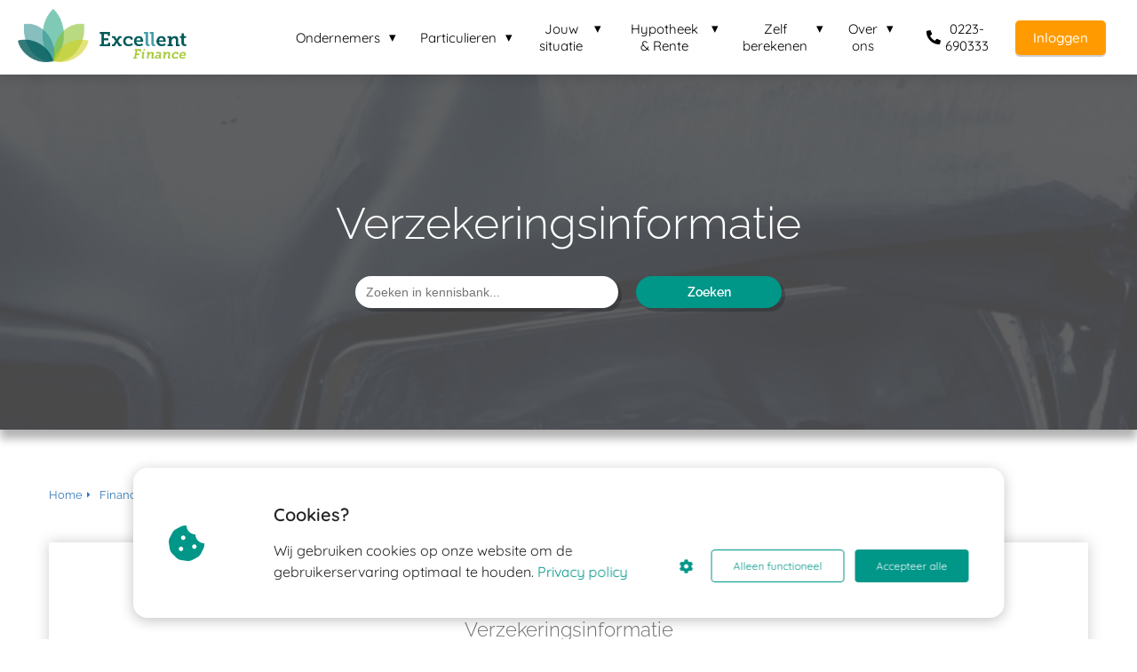

--- FILE ---
content_type: text/html
request_url: https://excellentfinance.nl/financiele-content/verzekeringsinformatie/
body_size: 16561
content:
<!DOCTYPE html><html
lang="nl" prefix="og: https://ogp.me/ns#"><head><meta
http-equiv="Content-Type" content="text/html; charset=utf-8" /><meta
name="viewport" content="width=device-width, initial-scale=1"><meta
property="og:locale" content="nl_NL"><link
rel="preload" fetchpriority="high" as="image" href="https://media-01.imu.nl/storage/excellentfinance.nl/80/financieel-advies-hypotheekadvies.png" imagesrcset="https://media-01.imu.nl/storage/excellentfinance.nl/80/financieel-advies-hypotheekadvies.png 298w"><link
rel="preload" fetchpriority="high" as="image" href="https://media-01.imu.nl/storage/excellentfinance.nl/64/autoverzekering-berekenen-aanvragen-2560x1100.jpg" imagesrcset="https://media-01.imu.nl/storage/62/64/responsive/7914402/autoverzekering-berekenen-aanvragen-2560x1100_2141_920.jpg 2141w, https://media-01.imu.nl/storage/62/64/responsive/7914402/autoverzekering-berekenen-aanvragen-2560x1100_1792_770.jpg 1792w, https://media-01.imu.nl/storage/62/64/responsive/7914402/autoverzekering-berekenen-aanvragen-2560x1100_1499_644.jpg 1499w, https://media-01.imu.nl/storage/62/64/responsive/7914402/autoverzekering-berekenen-aanvragen-2560x1100_1254_539.jpg 1254w, https://media-01.imu.nl/storage/62/64/responsive/7914402/autoverzekering-berekenen-aanvragen-2560x1100_1049_451.jpg 1049w, https://media-01.imu.nl/storage/62/64/responsive/7914402/autoverzekering-berekenen-aanvragen-2560x1100_878_377.jpg 878w, https://media-01.imu.nl/storage/62/64/responsive/7914402/autoverzekering-berekenen-aanvragen-2560x1100_734_315.jpg 734w, https://media-01.imu.nl/storage/62/64/responsive/7914402/autoverzekering-berekenen-aanvragen-2560x1100_614_264.jpg 614w, https://media-01.imu.nl/storage/62/64/responsive/7914402/autoverzekering-berekenen-aanvragen-2560x1100_514_221.jpg 514w, https://media-01.imu.nl/storage/62/64/responsive/7914402/autoverzekering-berekenen-aanvragen-2560x1100_430_185.jpg 430w, https://media-01.imu.nl/storage/62/64/responsive/7914402/autoverzekering-berekenen-aanvragen-2560x1100_359_154.jpg 359w, https://media-01.imu.nl/storage/62/64/responsive/7914402/autoverzekering-berekenen-aanvragen-2560x1100_301_129.jpg 301w, https://media-01.imu.nl/storage/62/64/responsive/7914402/autoverzekering-berekenen-aanvragen-2560x1100_251_108.jpg 251w, https://media-01.imu.nl/storage/62/64/responsive/7914402/autoverzekering-berekenen-aanvragen-2560x1100_210_90.jpg 210w, https://media-01.imu.nl/storage/excellentfinance.nl/64/autoverzekering-berekenen-aanvragen-2560x1100.jpg 2560w"><link
rel="preload" fetchpriority="high" as="image" href="https://media-01.imu.nl/storage/excellentfinance.nl/80/google-beoordeling.png" imagesrcset="https://media-01.imu.nl/storage/62/64/responsive/7914402/autoverzekering-berekenen-aanvragen-2560x1100_2141_920.jpg 2141w, https://media-01.imu.nl/storage/62/64/responsive/7914402/autoverzekering-berekenen-aanvragen-2560x1100_1792_770.jpg 1792w, https://media-01.imu.nl/storage/62/64/responsive/7914402/autoverzekering-berekenen-aanvragen-2560x1100_1499_644.jpg 1499w, https://media-01.imu.nl/storage/62/64/responsive/7914402/autoverzekering-berekenen-aanvragen-2560x1100_1254_539.jpg 1254w, https://media-01.imu.nl/storage/62/64/responsive/7914402/autoverzekering-berekenen-aanvragen-2560x1100_1049_451.jpg 1049w, https://media-01.imu.nl/storage/62/64/responsive/7914402/autoverzekering-berekenen-aanvragen-2560x1100_878_377.jpg 878w, https://media-01.imu.nl/storage/62/64/responsive/7914402/autoverzekering-berekenen-aanvragen-2560x1100_734_315.jpg 734w, https://media-01.imu.nl/storage/62/64/responsive/7914402/autoverzekering-berekenen-aanvragen-2560x1100_614_264.jpg 614w, https://media-01.imu.nl/storage/62/64/responsive/7914402/autoverzekering-berekenen-aanvragen-2560x1100_514_221.jpg 514w, https://media-01.imu.nl/storage/62/64/responsive/7914402/autoverzekering-berekenen-aanvragen-2560x1100_430_185.jpg 430w, https://media-01.imu.nl/storage/62/64/responsive/7914402/autoverzekering-berekenen-aanvragen-2560x1100_359_154.jpg 359w, https://media-01.imu.nl/storage/62/64/responsive/7914402/autoverzekering-berekenen-aanvragen-2560x1100_301_129.jpg 301w, https://media-01.imu.nl/storage/62/64/responsive/7914402/autoverzekering-berekenen-aanvragen-2560x1100_251_108.jpg 251w, https://media-01.imu.nl/storage/62/64/responsive/7914402/autoverzekering-berekenen-aanvragen-2560x1100_210_90.jpg 210w, https://media-01.imu.nl/storage/excellentfinance.nl/64/autoverzekering-berekenen-aanvragen-2560x1100.jpg 2560w"><link
rel="preconnect" href="https://cdnjs.cloudflare.com"><link
rel="preconnect" href="https://app.phoenixsite.nl"><link
rel="preconnect" href="https://media-01.imu.nl"><link
rel="icon" href="https://media-01.imu.nl/storage/excellentfinance.nl/64/excellent-finance-logo-25-jarig-bestaan_tekengebied-1-32x32.png" type="image/x-icon" /><style>body,html{max-width:100%;display:none;font-family:"Roboto"}#wrapper{min-height:100%}.pricing-stars
p{font-family:FontAwesome}.editing-mode-message{display:none !important}</style><script>window.phx_track = window.phx_track || function() { (window.phx_track.q = window.phx_track.q || []).push(arguments) }</script><script defer>window.CookieConsent=new function(e){const t="cookie-warning-modal--popup";let n=JSON.parse(localStorage.getItem("cookieConsent")||"null");const c=!!n;function o(e=c){const t={c_consent_given:e};Object.entries(n).forEach((([e,n])=>{t[`c_consent_${e}`]=n})),"undefined"!=typeof phx_track&&phx_track("cookie_consent","","",t)}n={functional:!0,statistical:!1,marketing:!1,...n},o();const i=window.cookie_consent_compatibility_mode_enabled||!1;let s=null,a=null,l=null,d=null,u=null,r=null,k=null,h=null,g=null,m=null;const p=()=>{function t(e){h.checked=g.checked&&m.checked}s=e.getElementById("show-custom-settings"),a=e.getElementById("cookie"),l=e.getElementById("settings"),d=e.body,u=e.getElementById("accept-functional"),r=e.getElementById("accept-all"),k=e.getElementById("save-custom-settings"),h=e.getElementById("input-cookie-consent-all"),g=e.getElementById("input-cookie-consent-statistical"),m=e.getElementById("input-cookie-consent-marketing"),u.addEventListener("click",(function(){v(!1,!1),f(d,a)})),r.addEventListener("click",(function(){v(!0,!0),f(d,a)})),k.addEventListener("click",(function(){v(!!g.checked,!!m.checked),f(d,a),f(d,l)})),s.addEventListener("click",(function(){a.classList.remove("show"),setTimeout((function(){l.classList.add("show")}),100)})),h.addEventListener("change",(function(e){g.checked=e.target.checked,m.checked=e.target.checked})),g.addEventListener("change",t),m.addEventListener("change",t),c||setTimeout((()=>{L()}),1e3)};function f(e,n){n.classList.contains(t)&&e.classList.remove("active-popup"),n.classList.remove("show")}function v(t,c){n.statistical=t,n.marketing=c,localStorage.setItem("cookieConsent",JSON.stringify(n)),i?location.reload():_script_loader.loadScriptSrc(),e.dispatchEvent(new CustomEvent("cookie-consent-changed",{detail:{givenConsentItems:n}})),o(!0)}"complete"===e.readyState||"loaded"===e.readyState?p():e.addEventListener("DOMContentLoaded",p);const E=function(){g.checked=n.statistical,m.checked=n.marketing,h.checked=n.statistical&&n.marketing},L=function(){E(),a.classList.add("show"),a.classList.contains(t)&&d.classList.add("active-popup")};this.openCookieConsentPopup=function(){E(),l.classList.add("show"),d.classList.add("active-popup")},this.hasConsent=function(e){return n[e]||!1},this.getGivenConsentItems=function(){return n},this.hasGivenPreference=function(){return c}}(document);</script><script>window.pages_url = "https://app.phoenixsite.nl/";</script><script async src="[data-uri]" data-type="statistical"></script><script async src="[data-uri]" data-type="marketing"></script><meta
property="fb:admins" content="111002655633326"/> <script data-type="functional" lazy-script="[data-uri]"></script> <meta
name="google-site-verification" content="jOVHruJEIw6hUWUwPUIqG_l0Sshetb2XC88M768ewCk" /> <script type="text/javascript" async data-type="functional" lazy-script="https://script.adcalls.nl/e2a03c33-e802-4e36-a3ba-2a8a8b2d19ba.js"></script> <meta
name="google-site-verification" content="2Ezhuj6-FFi2GXNQr_Zt9BpHn01PiZzaWBFtLKdwAiQ" /> <script type="text/javascript" data-type="statistical" lazy-script="[data-uri]"></script>  <script async data-type="functional" lazy-script="https://www.googletagmanager.com/gtag/js?id=G-EZ7VFTFQXD"></script> <script data-type="functional" lazy-script="[data-uri]"></script> <title>Verzekeringsinformatie | informatie over verzekeringen</title><meta
name="description" content="Op zoek naar verzekeringsinformatie? Op deze pagina vind je een lijst met algemene verzekeringsinformatie, begrippen en termen die veel worden gebruikt."/><meta
name="robots" content="index,follow"/><link
rel="dns-prefetch" href="//cdn.phoenixsite.nl" /><link><link
rel="dns-prefetch" href="//app.phoenixsite.nl" /><link><link
rel="canonical" href="https://excellentfinance.nl/financiele-content/verzekeringsinformatie/"><meta
property="og:type" content="article"/><meta
name="twitter:card" content="summary" /><meta
property="og:title" content="Verzekeringsinformatie | informatie over verzekeringen"/><meta
property="og:description" content="Op zoek naar verzekeringsinformatie? Op deze pagina vind je een lijst met algemene verzekeringsinformatie, begrippen en termen die veel worden gebruikt."/><meta
property="og:image" content="https://media-01.imu.nl/storage/excellentfinance.nl/64/autoverzekering-berekenen-aanvragen-1400x460.jpg"/><meta
property="og:url" content="https://excellentfinance.nl/financiele-content/verzekeringsinformatie/"/><script type="application/ld+json">{
          "@context": "https://schema.org",
          "@type": "Article",
          "mainEntityOfPage": {
            "@type": "WebPage",
            "@id": "https://excellentfinance.nl/financiele-content/verzekeringsinformatie/"
          },
          "headline": "Verzekeringsinformatie",
          "image": [
            "https://media-01.imu.nl/storage/excellentfinance.nl/64/autoverzekering-berekenen-aanvragen-2560x1100.jpg"
           ],
          "datePublished": "2021-11-23 14:32:06",
          "dateModified": "2024-10-08 13:25:38",
           "publisher": {
            "@type": "Organization",
            "name": "Excellent Finance Noord-Holland B.V.",
            "logo": {
              "@type": "ImageObject",
              "url": "https://media-01.imu.nl/storage/excellentfinance.nl/80/financieel-advies-hypotheekadvies.png"
            }
          },
          "description": "Op zoek naar verzekeringsinformatie? Op deze pagina vind je een lijst met algemene verzekeringsinformatie, begrippen en termen die veel worden gebruikt."
        }</script> <script>var base_pages_api_url = "https://app.phoenixsite.nl/";</script> <script>let url_string = window.location.href;
  let url = new URL(url_string);
  let order_value = url.searchParams.get("order_value");
  let order_name = url.searchParams.get("product_name");
  let order_sku = url.searchParams.get("sku");
  let order_number = url.searchParams.get("nr");
  let order_quantity = url.searchParams.get("quantity");

  if(!!order_value && !!order_name && !!order_sku && !!order_number && !!order_quantity) {
    window.dataLayer = window.dataLayer || [];
    dataLayer.push({
      "event": "purchase",
      "transactionId": order_number,
      "transactionTotal": order_value,
      "transactionProducts": [{
        "sku": order_sku,
        "name": order_name,
        "price": order_value,
        "quantity":order_quantity
      }] });
  }</script> <script defer src="https://cdnjs.cloudflare.com/ajax/libs/jquery/3.6.0/jquery.min.js"></script> <script defer src="https://cdn.phoenixsite.nl/pageomatic/assets/js/client/parameter-vars.js?v=20251216193724"></script> <script defer src="https://cdn.phoenixsite.nl/pageomatic/assets/js/client/img-popup-box.js?v=20251216193724"></script> <script defer src="https://cdn.phoenixsite.nl/pageomatic/assets/js/client/video-popup-box.js?v=20251216193724"></script> <script defer src="https://cdn.phoenixsite.nl/pageomatic/assets/js/client/portfolio-popup-box.js?v=20251216193724"></script> <script defer src="https://cdn.phoenixsite.nl/pageomatic/assets/js/client/menu-scroll.js?v=20251216193724"></script> <script defer src="https://cdn.phoenixsite.nl/pageomatic/assets/js/client/anchor-scroll-script.js?x=2&v=20251216193724"></script> <script defer src="https://cdn.phoenixsite.nl/pageomatic/assets/js/client/box-slider-script.js?v=20251216193724"></script> <script defer src="https://cdn.phoenixsite.nl/pageomatic/assets/js/client/common-scripts-ps.js?v=20251216193724"></script> <script defer src="https://cdn.phoenixsite.nl/pageomatic/assets/js/client/two-step-optin-trigger.js?v=20251216193724"></script> <script defer type='text/javascript' src="https://cdn.phoenixsite.nl/pageomatic/assets/js/client/phx-admin-menu.js?v=20251216193724"></script> <script defer type='text/javascript' src="https://cdn.phoenixsite.nl/pageomatic/assets/js/client/fake-scroll.js"></script> <script defer src="https://cdn.phoenixsite.nl/pageomatic/assets/js/client/basic-cc-search.js?v=20251216193724"></script> <script defer src="https://cdn.phoenixsite.nl/pageomatic/assets/js/client/turbo-snippets-new.js?v=20251216193724"></script> <script  src="https://cdn.phoenixsite.nl/pageomatic/assets/js/client/uuid.js?v=20251216193724"></script> <script async
            defer
            src="https://sc.imu.nl/js/phx-analytics.js?v=20251216193724"
            data-w-id="2220"
            data-p-t="content_canon_category_template"
    ></script> <style>.flat-theme .fancy-cc-category-overview.category-template-wrapper .breadcrumbs-wrapper{margin-bottom:40px;margin-top:60px}.flat-theme .fancy-cc-category-overview.category-template-wrapper .category-hero-image{background:#525252;-webkit-box-shadow:0 10px 10px rgba(0,0,0,.31);box-shadow:0 10px 10px rgba(0,0,0,.31);max-height:400px;overflow:hidden;position:relative}.flat-theme .fancy-cc-category-overview.category-template-wrapper .category-hero-image
img{opacity:.1;width:100%}.flat-theme .fancy-cc-category-overview.category-template-wrapper .category-hero-image .hero-content-wrapper{-webkit-box-align:center;-ms-flex-align:center;-webkit-box-pack:center;-ms-flex-pack:center;align-items:center;bottom:0;display:-webkit-box;display:-ms-flexbox;display:flex;justify-content:center;left:0;margin:auto;max-width:1170px;position:absolute;right:0;top:0}.flat-theme .fancy-cc-category-overview.category-template-wrapper .category-hero-image .hero-content-wrapper .hero-content-title{color:#fff;display:-webkit-box;display:-ms-flexbox;display:flex;font-size:50px;font-weight:300}.flat-theme .fancy-cc-category-overview.category-template-wrapper .category-hero-image .hero-content-wrapper .hero-content-search{display:-webkit-box;display:-ms-flexbox;display:flex;margin:30px
auto auto;max-width:500px;width:480px}@media (max-width:767px){.flat-theme .fancy-cc-category-overview.category-template-wrapper .category-hero-image .hero-content-wrapper .hero-content-search{display:block;text-align:center}.flat-theme .fancy-cc-category-overview.category-template-wrapper .category-hero-image .hero-content-wrapper .hero-content-search
input{height:40px}.flat-theme .fancy-cc-category-overview.category-template-wrapper .category-hero-image .hero-content-wrapper .hero-content-search .general-btn{padding:10px
30px}}.flat-theme .fancy-cc-category-overview.category-template-wrapper .category-hero-image .hero-content-wrapper .hero-content-search
input{-webkit-box-flex:1;border:2px
solid #fff;border-radius:20px;-webkit-box-shadow:4px 4px 0 rgba(0,0,0,.2);box-shadow:4px 4px 0 rgba(0,0,0,.2);-ms-flex:1;flex:1;font-size:14px;font-weight:300;margin-top:0;padding-left:10px;width:auto}.flat-theme .fancy-cc-category-overview.category-template-wrapper .category-hero-image .hero-content-wrapper .hero-content-search input ::-webkit-input-placeholder{color:#666}.flat-theme .fancy-cc-category-overview.category-template-wrapper .category-hero-image .hero-content-wrapper .hero-content-search input ::-moz-placeholder{color:#666}.flat-theme .fancy-cc-category-overview.category-template-wrapper .category-hero-image .hero-content-wrapper .hero-content-search input :-ms-input-placeholder{color:#666}.flat-theme .fancy-cc-category-overview.category-template-wrapper .category-hero-image .hero-content-wrapper .hero-content-search input ::-ms-input-placeholder{color:#666}.flat-theme .fancy-cc-category-overview.category-template-wrapper .category-hero-image .hero-content-wrapper .hero-content-search .general-btn{-webkit-box-flex:.3;-webkit-box-shadow:4px 4px 0 rgba(0,0,0,.2)!important;box-shadow:4px 4px 0 rgba(0,0,0,.2)!important;-ms-flex:.3;flex:.3;font-size:14px;margin-left:20px}.flat-theme .fancy-cc-category-overview.category-template-wrapper .category-main-wrapper{background:0 0;padding-bottom:30px}.flat-theme .fancy-cc-category-overview.category-template-wrapper .category-content .inner-content{padding:0
0 10px}.flat-theme .fancy-cc-category-overview.category-template-wrapper .category-content .inner-content
h2{color:#717171;font-size:30px;font-weight:300;text-align:left}.flat-theme .fancy-cc-category-overview.category-template-wrapper .category-content .inner-content .category-desc{background:#fff;-webkit-box-shadow:0 0 15px rgba(0,0,0,.2)!important;box-shadow:0 0 15px rgba(0,0,0,.2)!important;padding:80px
140px!important}@media (max-width:900px){.flat-theme .fancy-cc-category-overview.category-template-wrapper .category-content .inner-content .category-desc{padding:30px!important}body .flat-theme .general-btn{font-size:14px!important}}.flat-theme .fancy-cc-category-overview.category-template-wrapper .category-content .inner-content .category-desc{color:#717171;font-size:18px;font-weight:400;line-height:1.9}.flat-theme .fancy-cc-category-overview.category-template-wrapper .category-articles-wrapper .article-block{-webkit-box-flex:1;background:#fff;border:2px
solid #fff;border-radius:5px;-webkit-box-shadow:0 0 15px rgba(0,0,0,.2);box-shadow:0 0 15px rgba(0,0,0,.2);-ms-flex:auto;flex:auto;margin:auto;max-width:none;padding:5px
20px 10px;text-align:center;width:100%}.flat-theme .fancy-cc-category-overview.category-template-wrapper .category-articles-wrapper .article-block .article-content{margin:auto;padding:0}.flat-theme .fancy-cc-category-overview.category-template-wrapper .category-articles-wrapper .article-block .article-content .article-title{margin-top:0}.flat-theme .fancy-cc-category-overview.category-template-wrapper .category-articles-wrapper .article-block .article-content .article-title-text{color:#505050;font-size:20px;font-weight:500;margin-top:15px;min-height:140px}.flat-theme .fancy-cc-category-overview.category-template-wrapper .category-articles-wrapper .article-block .article-content .article-title-text .article-icon{color:#227edc;font-size:56px;margin-bottom:20px}.flat-theme .fancy-cc-category-overview.category-template-wrapper .category-articles-wrapper .article-block .article-content .article-desc-text{color:#929292;font-size:16px;font-weight:300;line-height:1.5;margin-bottom:20px;margin-top:15px}.flat-theme .fancy-cc-category-overview.category-template-wrapper .category-articles-wrapper .article-block .article-content .article-count{color:#227edc;font-size:15px;font-weight:500;margin-bottom:20px}body .flat-theme{font-family:Raleway,sans-serif!important}body .flat-theme .row-bg-gray{color:#505050}body .flat-theme.two-step-optin-wrapper .two-step-popup{border-radius:15px;text-align:center}body .flat-theme .general-btn{border-radius:22px;font-weight:600;padding:10px
40px;-webkit-transform:scale(1);transform:scale(1)}body .flat-theme .general-btn-shadow{-webkit-box-shadow:none!important;box-shadow:none!important}body .flat-theme .general-btn.general-btn-border{border-width:0}body .flat-theme
input{background:#fefefe;border:none;border-radius:3px;-webkit-box-shadow:0 1px 1px 1px hsla(0,0%,64%,.57);box-shadow:0 1px 1px 1px hsla(0,0%,64%,.57);color:#333;font-size:16px;line-height:2.2;margin-top:15px;padding-left:10px;width:100%}.flat-theme-content{margin-bottom:0;z-index:1}html{margin-top:0!important}#wrapper{padding-bottom:0!important}*{-webkit-box-sizing:border-box;box-sizing:border-box}:after,:before{-webkit-box-sizing:border-box;box-sizing:border-box}a{text-decoration:none}@media (max-width:900px){h1{font-size:24px!important}h2{font-size:22px!important}.full-row{padding-top:20px!important;padding-bottom:20px!important;display:block}.odd-even-row{display:block;width:100%}.odd-even-row .row-nest-one,.odd-even-row .row-nest-three,.odd-even-row .row-nest-two{display:block;width:100%}}.header-client-styling .basic-header-styling .header-item-placement{display:-webkit-box;display:-ms-flexbox;display:flex;-webkit-box-align:center;-ms-flex-align:center;align-items:center;width:100%}.header-client-styling .desktop-logo{height:60px;display:-webkit-inline-box;display:-ms-inline-flexbox;display:inline-flex;-webkit-box-align:center;-ms-flex-align:center;align-items:center}.header-client-styling .desktop-logo
img{max-height:60px;-o-object-fit:contain;object-fit:contain;-o-object-position:left;object-position:left}.header-client-styling .menu-bar{display:-webkit-box;display:-ms-flexbox;display:flex;-webkit-box-pack:end;-ms-flex-pack:end;justify-content:flex-end;-webkit-box-align:center;-ms-flex-align:center;align-items:center;width:100%}.header-client-styling .menu-link-styling{color:unset}.header-client-styling .menu-item{-webkit-touch-callout:none;border-radius:3px;padding:15px;padding-top:20px;padding-bottom:20px;position:relative;font-size:15px;text-align:center;display:-webkit-inline-box;display:-ms-inline-flexbox;display:inline-flex;-webkit-box-pack:center;-ms-flex-pack:center;justify-content:center;-webkit-box-align:center;-ms-flex-align:center;align-items:center}.header-client-styling .menu-item
i{font-size:16px;margin-left:10px}.header-client-styling .menu-item i.fa-phone{-webkit-transform:scaleX(-1);transform:scaleX(-1)}.header-client-styling .sub-menu-container{padding:0;position:absolute;top:58px;background:#fff;min-width:250px;display:none;z-index:307;margin-left:10px;margin-right:10px;border-radius:3px;-webkit-filter:drop-shadow(0 5px 10px rgba(0,0,0,.1));filter:drop-shadow(0 5px 10px rgba(0,0,0,.1))}.header-client-styling .sub-menu-container:before{width:0;content:"";border-style:solid;-webkit-transform:rotate(180deg);transform:rotate(180deg);border-width:11px 11px 0;border-color:#fff transparent transparent;position:absolute;top:-10px;left:20px}.header-client-styling .menu-list{position:relative;float:left;display:inline-block;border-radius:3px}.header-client-styling .sub-menu-item{-webkit-touch-callout:none;padding:25px;padding-bottom:20px;padding-top:20px;display:block;text-align:left;color:#000;position:relative}.header-client-styling .sub-menu-triangle{padding-right:30px}.header-client-styling .sub-menu-triangle:before{width:0;height:0;content:"▾";position:absolute;top:20px;margin:auto;right:20px}.header-client-styling .preview-header-item{display:-webkit-box;display:-ms-flexbox;display:flex;-webkit-box-align:center;-ms-flex-align:center;align-items:center;z-index:4000;position:relative;background:#fff;-webkit-box-shadow:0 0 15px rgba(0,0,0,.2);box-shadow:0 0 15px rgba(0,0,0,.2)}.header-client-styling .phone-button
i{font-size:16px!important;position:relative;margin-right:5px}.header-client-styling .small-size-header{height:84px!important}.header-client-styling .small-size-header .desktop-logo{height:60px;display:-webkit-inline-box;display:-ms-inline-flexbox;display:inline-flex;-webkit-box-align:center;-ms-flex-align:center;align-items:center}.header-client-styling .small-size-header .desktop-logo
img{max-height:60px;-o-object-fit:contain;object-fit:contain;-o-object-position:left;object-position:left}.header-client-styling .cta-header-button{-webkit-box-shadow:rgba(0,0,0,.2) 0 2px 1px;box-shadow:rgba(0,0,0,.2) 0 2px 1px;padding:10px
20px;border-radius:5px;background:#ff9b00;font-weight:500;position:relative;text-decoration:none;display:inline-block}.header-client-styling .full-width-header{margin-left:20px;margin-right:20px}.header-client-styling
.fixed{position:fixed;width:100%;z-index:305}.header-client-styling .background-effect{padding-top:13px;padding-bottom:13px;margin-top:7px;margin-bottom:7px}.header-client-styling .background-effect.sub-menu-triangle{padding-right:30px}.header-client-styling .background-effect.sub-menu-triangle:before{width:0;height:0;content:"▾";position:absolute;top:12px;margin:auto;right:20px}@media (min-width:1024px){.header-client-styling .mobile-header{display:none}.header-client-styling .basic-header-styling{display:block;position:relative;z-index:305}}@media (max-width:1024px){.header-client-styling .mobile-header{display:block;width:100%;height:64px;position:relative;z-index:305}.header-client-styling .basic-header-styling{display:none}}.header-client-styling .mobile-header-bar{display:-webkit-box;display:-ms-flexbox;display:flex;width:100%;-webkit-box-align:center;-ms-flex-align:center;align-items:center;padding:10px
24px;-webkit-box-shadow:0 0 10px rgba(0,0,0,.2);box-shadow:0 0 10px rgba(0,0,0,.2);position:fixed;z-index:20}.header-client-styling .mobile-header-menu-bar{display:-webkit-box;display:-ms-flexbox;display:flex;-webkit-box-pack:end;-ms-flex-pack:end;justify-content:flex-end;-webkit-box-align:center;-ms-flex-align:center;align-items:center;width:100%}.header-client-styling .mobile-menu-item-container{display:none}.header-client-styling .mobile-menu-item-container .mobile-bottom-flex{display:-webkit-box;display:-ms-flexbox;display:flex;-webkit-box-align:center;-ms-flex-align:center;align-items:center;-webkit-box-pack:justify;-ms-flex-pack:justify;justify-content:space-between;border-top:1px solid rgba(0,0,0,.1)}.header-client-styling .mobile-menu-item-container .phone-button{display:inline-block;padding:15px;padding-left:25px;text-align:left}.header-client-styling .mobile-menu-item-container .mobile-cta-button{margin-left:10px;display:inline-block}@media (max-width:970px){.header-client-styling .mobile-menu-item-container .phone-button{font-size:12px}.header-client-styling .mobile-menu-item-container .mobile-cta-button .cta-header-button{font-size:12px}}.header-client-styling .burger-menu-icon{-webkit-touch-callout:none;padding:5px;width:44px;border-radius:3px}.header-client-styling .burger-menu-icon
i{font-size:30px!important;position:relative;left:4px}.header-client-styling .mobile-logo
img{height:40px;-o-object-fit:contain;object-fit:contain;-o-object-position:left;object-position:left}@media (max-width:500px){.header-client-styling .mobile-logo
img{max-width:250px;height:auto;max-height:40px}}.header-client-styling .top-mobile-template{top:0}.header-client-styling .top-mobile-template .mobile-menu-item-container{-webkit-box-shadow:0 0 10px rgba(0,0,0,.2);box-shadow:0 0 10px rgba(0,0,0,.2);max-width:100%;margin:auto;border-radius:0;border-top:2px solid rgba(0,0,0,.2);position:fixed;width:100%;z-index:-1;top:57px;overflow-y:scroll}@media (max-height:600px){.header-client-styling .top-mobile-template .mobile-menu-item-container{bottom:0}}.header-client-styling .top-mobile-template .mobile-menu-item-container .mobile-menu-nav-item{-webkit-touch-callout:none;font-size:15px;padding:18px;padding-left:30px;border-top:1px solid rgba(0,0,0,.1);font-weight:300}.header-client-styling .top-mobile-template .mobile-menu-item-container .mobile-menu-nav-item .mobile-submenu-nav-item{font-size:13px;padding:10px
10px 10px 40px;margin-top:10px}.header-client-styling .mobile-sub-menu-wrapper{display:none}.header-client-styling .mobile-menu-nav-item.has-sub-menu{padding:0!important}.header-client-styling .mobile-menu-nav-item.has-sub-menu .mobile-sub-menu-wrapper:last-child{padding-bottom:20px}.header-client-styling .mobile-menu-nav-item.has-sub-menu .top-level-name{padding:18px
18px 18px 30px}.header-client-styling .mobile-menu-nav-item.has-sub-menu .top-level-name:after{content:"▾";font-weight:600;font-weight:900;margin-left:10px}#wrapper .preview-header-item{margin:0;height:auto;font-family:quicksand;z-index:4}body,html{width:100%;font-size:16px;color:#222;margin:0;padding:0;background:#fff;display:block!important;position:relative}body h1,html
h1{margin-top:0!important}body h1,body h2,html h1,html
h2{margin:0;padding:0}a{color:#337ab7}.general-btn{display:inline-block;margin:auto;padding:10px;padding-left:30px;padding-right:30px;text-align:center;position:relative}img{border:0}p{padding:0;margin:0}.no-padding-top{padding-top:0!important}iframe{max-width:100%!important}.full-row{max-width:100%;clear:both;padding-top:60px;padding-bottom:60px;position:relative;z-index:3}.full-row.higher-z-index{z-index:10}.full-row.no-padding-top{padding-top:0}.full-row-center{max-width:1170px;margin:auto;position:relative;z-index:3}.row-bg-gray{background-color:#f5f5f5}.two-step-optin-wrapper{display:none;position:fixed;top:0;right:0;left:0;bottom:0;background:rgba(51,51,51,.7);z-index:9999}.two-step-optin-wrapper .two-step-popup{position:absolute;max-width:550px;padding:0;background:#fff;-webkit-box-shadow:0 4px 18px 5px rgba(51,51,51,.9);box-shadow:0 4px 18px 5px rgba(51,51,51,.9);top:12%;left:0;right:0;margin:auto;width:100%}@media (max-width:940px){.two-step-optin-wrapper .two-step-popup{top:15px;max-width:95%}}.odd-even-row{position:relative}.category-template-wrapper .breadcrumbs-wrapper{display:-webkit-box;display:-ms-flexbox;display:flex;margin-bottom:10px}.category-template-wrapper .breadcrumbs-wrapper .breadcrumb-block{padding:6px
0;font-size:13px;border-radius:3px;display:-webkit-box;display:-ms-flexbox;display:flex;-webkit-box-align:center;-ms-flex-align:center;align-items:center;position:relative;margin-right:10px;color:#747474}.category-template-wrapper .breadcrumbs-wrapper .breadcrumb-block:after{content:"\f0da";font-family:"font awesome 5 pro","font awesome 5 free";font-weight:600;margin-left:5px;font-size:10px}.category-template-wrapper .breadcrumbs-wrapper .breadcrumb-block.active{font-weight:600}.category-template-wrapper .breadcrumbs-wrapper .breadcrumb-block:last-child{margin-right:0}.category-template-wrapper .breadcrumbs-wrapper .breadcrumb-block:last-child:after{display:none}.category-template-wrapper .breadcrumbs-wrapper{margin-bottom:20px;margin-top:20px}.category-template-wrapper .breadcrumbs-wrapper .breadcrumb-block{color:#337ab7}.category-template-wrapper{margin:auto;background:#fff}.category-template-wrapper .category-main-wrapper{border-bottom:2px dotted #dcdcdc}@media (max-width:1200px){.category-template-wrapper .category-main-wrapper{padding:0
35px}}.category-template-wrapper .category-content .inner-content{padding:50px}.category-template-wrapper .category-content .inner-content .category-desc{font-size:16px;line-height:1.7}.category-template-wrapper .category-content .inner-content .category-desc
p{margin-bottom:20px}.category-template-wrapper .category-content .inner-content .category-desc
h2{line-height:1.7;margin-bottom:0;padding-bottom:15px;margin-top:25px;color:#333}.category-template-wrapper .category-content .inner-content .category-desc
h2{font-size:22px!important}.category-template-wrapper .category-content .inner-content .category-desc h2:first-child{margin-top:0}.category-template-wrapper .category-articles-wrapper{padding:20px;padding-top:0;display:-webkit-box;display:-ms-flexbox;display:flex;-ms-flex-wrap:wrap;flex-wrap:wrap}.category-template-wrapper .category-articles-wrapper .article-block{-webkit-box-flex:1;-ms-flex:1 0 calc(33.333333% - 60px);flex:1 0 calc(33.333333% - 60px);margin:0
30px;max-width:calc(33.333333% - 60px);display:-webkit-box;display:-ms-flexbox;display:flex;-webkit-box-align:center;-ms-flex-align:center;align-items:center}.category-template-wrapper .category-articles-wrapper .article-block .article-content{padding:15px
5px}.category-template-wrapper .category-articles-wrapper .article-block .article-content .article-title{font-weight:600}.category-template-wrapper.fancy-cc-category-overview .category-articles-wrapper{display:grid;grid-template-columns:2fr 2fr 2fr;grid-row-gap:40px;grid-column-gap:40px;padding:20px
0 50px}@media (max-width:1080px){.category-template-wrapper.fancy-cc-category-overview .category-articles-wrapper{grid-template-columns:2fr 2fr}}.category-template-wrapper.fancy-cc-category-overview .article-desc-text{word-break:break-word}.category-template-wrapper.fancy-cc-category-overview .category-hero-image{max-height:550px;overflow:hidden;position:relative}.category-template-wrapper.fancy-cc-category-overview .category-hero-image
img{width:100%;-o-object-fit:cover;object-fit:cover}@media (max-width:960px){.category-template-wrapper.fancy-cc-category-overview .category-hero-image{height:350px}.category-template-wrapper.fancy-cc-category-overview .category-hero-image
img{min-width:100%;min-height:100%;width:auto;margin-left:50%;max-width:none!important;-webkit-transform:translateX(-50%);transform:translateX(-50%);-webkit-transform:translateX(-50%) translateY(-50%);transform:translateX(-50%) translateY(-50%);top:50%;position:relative}}.category-template-wrapper.fancy-cc-category-overview .category-hero-image .hero-content-wrapper{position:absolute;left:0;right:0;top:0;bottom:0;display:-webkit-box;display:-ms-flexbox;display:flex;-webkit-box-align:center;-ms-flex-align:center;align-items:center;-webkit-box-pack:center;-ms-flex-pack:center;justify-content:center;max-width:1170px;margin:auto}.category-template-wrapper.fancy-cc-category-overview .category-hero-image .hero-content-wrapper .hero-content-title{font-size:42px;color:#fff;display:-webkit-box;display:-ms-flexbox;display:flex;text-align:center;-webkit-box-pack:center;-ms-flex-pack:center;justify-content:center}.category-template-wrapper.fancy-cc-category-overview .category-hero-image .hero-content-wrapper .hero-content-search{display:-webkit-box;display:-ms-flexbox;display:flex;margin-top:30px}.category-template-wrapper.fancy-cc-category-overview .category-hero-image .hero-content-wrapper .hero-content-search
input{background:#fff}@media (max-width:880px){.category-template-wrapper.fancy-cc-category-overview .category-articles-wrapper{grid-template-columns:2fr}.category-template-wrapper.fancy-cc-category-overview .category-hero-image .hero-content-wrapper .hero-inner-content-wrapper{width:100%}.category-template-wrapper.fancy-cc-category-overview .category-hero-image .hero-content-wrapper .hero-content-title{font-size:24px!important}.category-template-wrapper.fancy-cc-category-overview .category-hero-image .hero-content-wrapper .hero-content-search{max-width:92%!important}.category-template-wrapper.fancy-cc-category-overview .category-hero-image .hero-content-wrapper .hero-content-search
input{height:46px;-webkit-box-flex:.5;-ms-flex:.5;flex:.5;font-size:12px}.category-template-wrapper.fancy-cc-category-overview .category-hero-image .hero-content-wrapper .hero-content-search .general-btn{font-size:13px!important;padding:11px
25px;margin:0;display:-webkit-inline-box;display:-ms-inline-flexbox;display:inline-flex;-webkit-box-align:center;-ms-flex-align:center;align-items:center}}.fa,.fas{-moz-osx-font-smoothing:grayscale;-webkit-font-smoothing:antialiased;display:inline-block;font-style:normal;font-variant:normal;text-rendering:auto;line-height:1}.fa-bars:before{content:"\f0c9"}.fa-car:before{content:"\f1b9"}.fa-caret-down:before{content:"\f0d7"}.fa-caret-up:before{content:"\f0d8"}.fa-check:before{content:"\f00c"}.fa-cookie-bite:before{content:"\f564"}.fa-hand-holding-usd:before{content:"\f4c0"}.fa-info-circle:before{content:"\f05a"}.fa-newspaper:before{content:"\f1ea"}.fa-palette:before{content:"\f53f"}.fa-pen:before{content:"\f304"}.fa-phone:before{content:"\f095"}.fa-sliders-h:before{content:"\f1de"}.fa-th-large:before{content:"\f009"}.fa,.fas{font-family:"Font Awesome 5 Free"}.fa,.fas{font-weight:900}.primary-c-bg-gradient{background:#1976d2!important;background:-moz-linear-gradient(top,#009688 0,#007268 100%)!important;background:-webkit-linear-gradient(top,#009688 0,#007268 100%)!important;background:linear-gradient(to bottom,#009688 0,#007268 100%)!important;color:#fff}.general-btn-bg{background:#f44336;color:#fff}.general-btn-shadow{box-shadow:0 2px 0 0 #b0150a}.general-btn-border{border:2px
solid #f44336}</style><link
rel="preload" href="https://cdn.phoenixsite.nl/pageomatic/assets/css/releases/flat-theme-general.css?v=20251216193724" as="style" onload="this.onload=null;this.rel='stylesheet'"><link
rel="preload" href="https://cdn.phoenixsite.nl/pageomatic/assets/css/pages-phoenix-footers.css?v=20251216193724" as="style" onload="this.onload=null;this.rel='stylesheet'"><link
rel="preload" href="https://cdn.phoenixsite.nl/pageomatic/assets/css/master-style.css?v=20251216193724" as="style" onload="this.onload=null;this.rel='stylesheet'"><link
rel="preload" href="https://cdn.phoenixsite.nl/pageomatic/assets/css/releases/phx-admin-menu.css?v=20251216193724" as="style" onload="this.onload=null;this.rel='stylesheet'"><link
rel="preload" href="https://app.phoenixsite.nl/api/v1.0/assets/custom.css?domain=excellentfinance.nl&website_design_id=57882&v=20251216193724-1746616663" as="style" onload="this.onload=null;this.rel='stylesheet'"><link
rel="preload" href="https://cdnjs.cloudflare.com/ajax/libs/font-awesome/5.15.4/css/all.min.css" as="style" onload="this.onload=null;this.rel='stylesheet'"><link
rel="preload" href="https://cdn.phoenixsite.nl/pageomatic/assets/css/font-styles/poppins.css" as="style" onload="this.onload=null;this.rel='stylesheet'"><link
rel="preload" href="https://cdn.phoenixsite.nl/pageomatic/assets/css/font-styles/didact-gothic.css" as="style" onload="this.onload=null;this.rel='stylesheet'"><link
rel="preload" href="https://cdn.phoenixsite.nl/pageomatic/assets/css/font-styles/quicksand.css" as="style" onload="this.onload=null;this.rel='stylesheet'"><link
rel="preload" href="https://cdn.phoenixsite.nl/pageomatic/assets/css/font-styles/raleway.css" as="style" onload="this.onload=null;this.rel='stylesheet'"><link
rel="preload" href="https://cdn.phoenixsite.nl/pageomatic/assets/css/font-styles/montserrat.css" as="style" onload="this.onload=null;this.rel='stylesheet'"><link
rel="preload" href="https://cdn.phoenixsite.nl/pageomatic/assets/css/font-styles/open-sans.css" as="style" onload="this.onload=null;this.rel='stylesheet'"><link
rel="preload" href="https://cdn.phoenixsite.nl/pageomatic/assets/css/font-styles/roboto.css" as="style" onload="this.onload=null;this.rel='stylesheet'"><noscript><link
rel="stylesheet" href="https://cdn.phoenixsite.nl/pageomatic/assets/css/releases/flat-theme-general.css?v=20251216193724"><link
rel="stylesheet" href="https://cdn.phoenixsite.nl/pageomatic/assets/css/pages-phoenix-footers.css?v=20251216193724"><link
rel="stylesheet" href="https://cdn.phoenixsite.nl/pageomatic/assets/css/master-style.css?v=20251216193724"><link
rel="stylesheet" href="https://cdn.phoenixsite.nl/pageomatic/assets/css/releases/phx-admin-menu.css?v=20251216193724"><link
rel="stylesheet" href="https://app.phoenixsite.nl/api/v1.0/assets/custom.css?domain=excellentfinance.nl&website_design_id=57882&v=20251216193724-1746616663"><link
rel="stylesheet" href="https://cdnjs.cloudflare.com/ajax/libs/font-awesome/5.15.4/css/all.min.css"><link
rel="stylesheet" href="https://cdn.phoenixsite.nl/pageomatic/assets/css/font-styles/poppins.css"><link
rel="stylesheet" href="https://cdn.phoenixsite.nl/pageomatic/assets/css/font-styles/didact-gothic.css"><link
rel="stylesheet" href="https://cdn.phoenixsite.nl/pageomatic/assets/css/font-styles/quicksand.css"><link
rel="stylesheet" href="https://cdn.phoenixsite.nl/pageomatic/assets/css/font-styles/raleway.css"><link
rel="stylesheet" href="https://cdn.phoenixsite.nl/pageomatic/assets/css/font-styles/montserrat.css"><link
rel="stylesheet" href="https://cdn.phoenixsite.nl/pageomatic/assets/css/font-styles/open-sans.css"><link
rel="stylesheet" href="https://cdn.phoenixsite.nl/pageomatic/assets/css/font-styles/roboto.css"></noscript><script>window.phxsite = {"app_domain":"https:\/\/app.phoenixsite.nl","pages_version":2.1};</script> </head><body> <script data-type="marketing">!function(f,b,e,v,n,t,s)
  {if(f.fbq)return;n=f.fbq=function(){n.callMethod?
  n.callMethod.apply(n,arguments):n.queue.push(arguments)};
  if(!f._fbq)f._fbq=n;n.push=n;n.loaded=!0;n.version='2.0';
  n.queue=[];t=b.createElement(e);t.async=!0;
  t.src=v;s=b.getElementsByTagName(e)[0];
  s.parentNode.insertBefore(t,s)}(window, document,'script',
  'https://connect.facebook.net/en_US/fbevents.js');
  fbq('init', '615393702188159');</script> <noscript><img
height="1" width="1" style="display:none"
src="https://www.facebook.com/tr?id=615393702188159&ev=PageView&noscript=1"
/></noscript><div
id="wrapper"> <script type="application/ld+json">{
                    "@context": "https://schema.org",
                    "@type": "Organization",

                    "@id": " https://excellentfinance.nl ",
                    "name" : " Excellent Finance Noord-Holland B.V. ",
                    "url": " https://excellentfinance.nl ",
                    "email": " info@excellentfinance.nl ",
                    "telephone": " 0223 690333 ",
                    "address": {
                        "@type": "PostalAddress",
                        "streetAddress": " Middenweg 159 C ",
                        "addressLocality": " Den Helder ",
                        "postalCode": " 1782 BE ",
                        "addressCountry": "NL"
                    },
                    "logo": "https://media-01.imu.nl/storage/excellentfinance.nl/80/financieel-advies-hypotheekadvies.png", "sameAs" :
                    [
                        "https://www.facebook.com/excellentfinance/", "https://x.com/excellentgroep", "https://www.youtube.com/@excellentfinance-nh", "https://www.linkedin.com/company/excellentfinance/", "https://instagram.com/excellentfinance/", "https://nl.pinterest.com/ExcellentFinance/", "31223690333"
                    ]
                }</script><div
id="fb-root"></div><script>window.pages_url = "https://app.phoenixsite.nl/";</script><script>function getFBCookie(cname) {
                        let name = cname + "=";
                    let decodedCookie = decodeURIComponent(document.cookie);
                    let ca = decodedCookie.split(";");
                    for(let i = 0; i <ca.length; i++) {
                            let c = ca[i];
                        while (c.charAt(0) == " ") {
                            c = c.substring(1);
                        }
                        if (c.indexOf(name) == 0) {
                            return c.substring(name.length, c.length);
                        }
                    }
                    return "";
                }const fbp = getFBCookie('_fbp'); const fbc = getFBCookie('_fbc');window.page_view_uuid = generateUUID();fbq('track', 'PageView', {fbp: fbp, fbc: fbc,} );window.push_page_view = true;</script><div><div
class="header-client-styling"><div
class="basic-header-styling small-size-header"><div
class="desktop-header fixed"><div
style="background-color: #ffffff; color: #000000" class="preview-header-item small-size-header"><div
class="header-item-placement full-width-header">
<a
href="https://excellentfinance.nl/" class="logo-link"><div
class="desktop-logo">
<img
src="https://media-01.imu.nl/storage/excellentfinance.nl/80/financieel-advies-hypotheekadvies.png" alt="financieel advies hypotheekadvies" title="Wij zijn specialist in financieel advies, hypotheekadvies, vermogensplanning, verzekeringen, aankoopbegeleiding, aankoopmakelaar en starterslening." srcset="https://media-01.imu.nl/storage/excellentfinance.nl/80/financieel-advies-hypotheekadvies.png 298w" width="298" height="94"></div>
</a><div
class="menu-bar"><div
class="menu-list menu-margin" style="color: #000000"><div
class="menu-link-styling"><div
class="menu-item menu-item-background    sub-menu-triangle background-effect">
Ondernemers</div></div><div
class="sub-menu-container">
<a
href="https://excellentfinance.nl/ondernemers/financieel-advies/" ><div
class="sub-menu-item menu-item-background"><div>
Financieel advies</div></div>
</a>
<a
href="https://excellentfinance.nl/ondernemers/ondernemers-hypotheek/" ><div
class="sub-menu-item menu-item-background"><div>
Hypotheek</div></div>
</a>
<a
href="https://excellentfinance.nl/ondernemers/pensioenadvies/" ><div
class="sub-menu-item menu-item-background"><div>
Pensioenadvies</div></div>
</a>
<a
href="https://excellentfinance.nl/ondernemers/verzekeringsadviseur/" ><div
class="sub-menu-item menu-item-background"><div>
Verzekeringsadvies</div></div>
</a>
<a
href="https://excellentfinance.nl/ondernemers/risicomanagement/" ><div
class="sub-menu-item menu-item-background"><div>
Risicomanagement</div></div>
</a>
<a
href="https://excellentfinance.nl/ondernemers/cyber-risks-security/" ><div
class="sub-menu-item menu-item-background"><div>
Cyber risk security</div></div>
</a>
<a
href="https://excellentfinance.nl/ondernemers/boekhouding-financiele-administratie/" ><div
class="sub-menu-item menu-item-background"><div>
Boekhouding en financiële administratie</div></div>
</a></div></div><div
class="menu-list menu-margin" style="color: #000000"><div
class="menu-link-styling"><div
class="menu-item menu-item-background    sub-menu-triangle background-effect">
Particulieren</div></div><div
class="sub-menu-container">
<a
href="https://excellentfinance.nl/particulieren/financiele-planning/" ><div
class="sub-menu-item menu-item-background"><div>
Financiële planning</div></div>
</a>
<a
href="https://excellentfinance.nl/particulieren/financieel-advies/" ><div
class="sub-menu-item menu-item-background"><div>
Financieel advies</div></div>
</a>
<a
href="https://excellentfinance.nl/vermogensplanning/" ><div
class="sub-menu-item menu-item-background"><div>
Vermogensplanning</div></div>
</a>
<a
href="https://excellentfinance.nl/aankoopmakelaar/" ><div
class="sub-menu-item menu-item-background"><div>
Aankoopmakelaar</div></div>
</a>
<a
href="https://excellentfinance.nl/particulieren/pensioenadvies/" ><div
class="sub-menu-item menu-item-background"><div>
Pensioenadvies</div></div>
</a>
<a
href="https://excellentfinance.nl/particulieren/verzekeringsadviseur/" ><div
class="sub-menu-item menu-item-background"><div>
Verzekeringsadvies</div></div>
</a></div></div><div
class="menu-list menu-margin" style="color: #000000"><div
class="menu-link-styling"><div
class="menu-item menu-item-background    sub-menu-triangle background-effect">
Jouw situatie</div></div><div
class="sub-menu-container">
<a
href="https://excellentfinance.nl/startershypotheek/" ><div
class="sub-menu-item menu-item-background"><div>
Ik wil als starter een huis kopen</div></div>
</a>
<a
href="https://excellentfinance.nl/hypotheek-oversluiten/" ><div
class="sub-menu-item menu-item-background"><div>
Ik wil mijn hypotheek oversluiten</div></div>
</a>
<a
href="https://excellentfinance.nl/hypotheek-verhogen/" ><div
class="sub-menu-item menu-item-background"><div>
Ik wil mijn hypotheek verhogen</div></div>
</a>
<a
href="https://excellentfinance.nl/hypotheek-meenemen/" ><div
class="sub-menu-item menu-item-background"><div>
Ik wil mijn hypotheek meenemen naar een ander huis</div></div>
</a>
<a
href="https://excellentfinance.nl/hypotheek-bij-scheiding/" ><div
class="sub-menu-item menu-item-background"><div>
Ik ga scheiden en wil financieel advies inwinnen</div></div>
</a></div></div><div
class="menu-list menu-margin" style="color: #000000"><div
class="menu-link-styling"><div
class="menu-item menu-item-background    sub-menu-triangle background-effect">
Hypotheek &amp; Rente</div></div><div
class="sub-menu-container">
<a
href="https://excellentfinance.nl/hypotheekadvies/" ><div
class="sub-menu-item menu-item-background"><div>
Hypotheekadvies</div></div>
</a>
<a
href="https://excellentfinance.nl/hypotheek-oversluiten/" ><div
class="sub-menu-item menu-item-background"><div>
Hypotheek oversluiten</div></div>
</a>
<a
href="https://excellentfinance.nl/nieuwbouwwoning/" ><div
class="sub-menu-item menu-item-background"><div>
Nieuwbouw hypotheek</div></div>
</a>
<a
href="https://excellentfinance.nl/hypotheekrente-overzicht/" ><div
class="sub-menu-item menu-item-background"><div>
Hypotheekrente overzicht</div></div>
</a>
<a
href="https://excellentfinance.nl/hypotheekrente-top-5/" ><div
class="sub-menu-item menu-item-background"><div>
Hypotheekrente Top 5</div></div>
</a></div></div><div
class="menu-list menu-margin" style="color: #000000"><div
class="menu-link-styling"><div
class="menu-item menu-item-background    sub-menu-triangle background-effect">
Zelf berekenen</div></div><div
class="sub-menu-container">
<a
href="https://excellentfinance.nl/zorgverzekering/" ><div
class="sub-menu-item menu-item-background"><div>
Zorgverzekering</div></div>
</a>
<a
href="https://excellentfinance.nl/maximale-hypotheek-berekenen/" ><div
class="sub-menu-item menu-item-background"><div>
Maximale Hypotheek Berekenen</div></div>
</a>
<a
href="https://excellentfinance.nl/aflossen-sparen-of-beleggen/" ><div
class="sub-menu-item menu-item-background"><div>
Aflossen, sparen of beleggen?</div></div>
</a>
<a
href="https://excellentfinance.nl/hypotheekcheck/" ><div
class="sub-menu-item menu-item-background"><div>
Kan ik besparen op mijn hypotheek?</div></div>
</a>
<a
href="https://excellentfinance.nl/kom-ik-in-aanmerking-voor-een-lagere-rente/" ><div
class="sub-menu-item menu-item-background"><div>
Kom ik in aanmerking voor een lagere rente?</div></div>
</a>
<a
href="https://excellentfinance.nl/kan-ik-deze-woning-kopen/" ><div
class="sub-menu-item menu-item-background"><div>
Kan ik deze woning kopen?</div></div>
</a>
<a
href="https://excellentfinance.nl/huren-naar-kopen/" ><div
class="sub-menu-item menu-item-background"><div>
Wat kan ik lenen met mijn huurlasten?</div></div>
</a></div></div><div
class="menu-list menu-margin" style="color: #000000"><div
class="menu-link-styling"><div
class="menu-item menu-item-background    sub-menu-triangle background-effect">
Over ons</div></div><div
class="sub-menu-container">
<a
href="https://werkenbij.excellentfinance.nl" target=&quot;_blank&quot;><div
class="sub-menu-item menu-item-background"><div>
Werken bij Excellent Finance</div></div>
</a>
<a
href="https://excellentfinance.nl/klantervaringen/" ><div
class="sub-menu-item menu-item-background"><div>
Ervaringen van onze klanten</div></div>
</a>
<a
href="https://excellentfinance.nl/contact/" ><div
class="sub-menu-item menu-item-background"><div>
Contact</div></div>
</a>
<a
href="https://excellentfinance.nl/blog/" ><div
class="sub-menu-item menu-item-background"><div>
Blog</div></div>
</a>
<a
href="https://excellentfinance.nl/veel-gestelde-vragen/" ><div
class="sub-menu-item menu-item-background"><div>
Veel gestelde vragen</div></div>
</a>
<a
href="https://excellentfinance.nl/over-ons/" ><div
class="sub-menu-item menu-item-background"><div>
Het team van Excellent Finance</div></div>
</a></div></div><div
class="menu-list">
<a
href="tel:0223-690333"><div
class="menu-item phone-button" style="color: #000000">
<i
class="fa fa-phone" style="color: #000000"></i>
0223-690333</div>
</a></div><div
class="menu-list">
<a
href="https://excellentfinance.nl/inloggen/" ><div
class="menu-item" style="color: #000000;"><div
class="cta-header-button " style="color: #ffffff; background-color: #ff9b00">
Inloggen</div></div>
</a></div></div></div></div></div></div><div
class="mobile-header top-mobile-template"><div
style="background-color: #ffffff; color: #000000" class="mobile-header-bar">
<a
href="https://excellentfinance.nl/"><div
class="mobile-logo">
<img
src="https://media-01.imu.nl/storage/excellentfinance.nl/80/financieel-advies-hypotheekadvies.png" alt="financieel advies hypotheekadvies" title="Wij zijn specialist in financieel advies, hypotheekadvies, vermogensplanning, verzekeringen, aankoopbegeleiding, aankoopmakelaar en starterslening." srcset="https://media-01.imu.nl/storage/excellentfinance.nl/80/financieel-advies-hypotheekadvies.png 298w" width="298" height="94"></div>
</a><div
class="mobile-header-menu-bar"><div
class="burger-menu-icon">
<i
class="fa fa-bars"></i></div></div></div><div
class="mobile-menu-item-container" style="background-color: #ffffff"><div
class="mobile-menu-nav-item has-sub-menu" style="color: #000000"><div
class="top-level-name ">
Ondernemers</div><div
class="mobile-sub-menu-wrapper">
<a
href="https://excellentfinance.nl/ondernemers/financieel-advies/"><div
class="mobile-submenu-nav-item" style="color: #000000"><div>
Financieel advies</div></div>
</a></div><div
class="mobile-sub-menu-wrapper">
<a
href="https://excellentfinance.nl/ondernemers/ondernemers-hypotheek/"><div
class="mobile-submenu-nav-item" style="color: #000000"><div>
Hypotheek</div></div>
</a></div><div
class="mobile-sub-menu-wrapper">
<a
href="https://excellentfinance.nl/ondernemers/pensioenadvies/"><div
class="mobile-submenu-nav-item" style="color: #000000"><div>
Pensioenadvies</div></div>
</a></div><div
class="mobile-sub-menu-wrapper">
<a
href="https://excellentfinance.nl/ondernemers/verzekeringsadviseur/"><div
class="mobile-submenu-nav-item" style="color: #000000"><div>
Verzekeringsadvies</div></div>
</a></div><div
class="mobile-sub-menu-wrapper">
<a
href="https://excellentfinance.nl/ondernemers/risicomanagement/"><div
class="mobile-submenu-nav-item" style="color: #000000"><div>
Risicomanagement</div></div>
</a></div><div
class="mobile-sub-menu-wrapper">
<a
href="https://excellentfinance.nl/ondernemers/cyber-risks-security/"><div
class="mobile-submenu-nav-item" style="color: #000000"><div>
Cyber risk security</div></div>
</a></div><div
class="mobile-sub-menu-wrapper">
<a
href="https://excellentfinance.nl/ondernemers/boekhouding-financiele-administratie/"><div
class="mobile-submenu-nav-item" style="color: #000000"><div>
Boekhouding en financiële administratie</div></div>
</a></div></div><div
class="mobile-menu-nav-item has-sub-menu" style="color: #000000"><div
class="top-level-name ">
Particulieren</div><div
class="mobile-sub-menu-wrapper">
<a
href="https://excellentfinance.nl/particulieren/financiele-planning/"><div
class="mobile-submenu-nav-item" style="color: #000000"><div>
Financiële planning</div></div>
</a></div><div
class="mobile-sub-menu-wrapper">
<a
href="https://excellentfinance.nl/particulieren/financieel-advies/"><div
class="mobile-submenu-nav-item" style="color: #000000"><div>
Financieel advies</div></div>
</a></div><div
class="mobile-sub-menu-wrapper">
<a
href="https://excellentfinance.nl/vermogensplanning/"><div
class="mobile-submenu-nav-item" style="color: #000000"><div>
Vermogensplanning</div></div>
</a></div><div
class="mobile-sub-menu-wrapper">
<a
href="https://excellentfinance.nl/aankoopmakelaar/"><div
class="mobile-submenu-nav-item" style="color: #000000"><div>
Aankoopmakelaar</div></div>
</a></div><div
class="mobile-sub-menu-wrapper">
<a
href="https://excellentfinance.nl/particulieren/pensioenadvies/"><div
class="mobile-submenu-nav-item" style="color: #000000"><div>
Pensioenadvies</div></div>
</a></div><div
class="mobile-sub-menu-wrapper">
<a
href="https://excellentfinance.nl/particulieren/verzekeringsadviseur/"><div
class="mobile-submenu-nav-item" style="color: #000000"><div>
Verzekeringsadvies</div></div>
</a></div></div><div
class="mobile-menu-nav-item has-sub-menu" style="color: #000000"><div
class="top-level-name ">
Jouw situatie</div><div
class="mobile-sub-menu-wrapper">
<a
href="https://excellentfinance.nl/startershypotheek/"><div
class="mobile-submenu-nav-item" style="color: #000000"><div>
Ik wil als starter een huis kopen</div></div>
</a></div><div
class="mobile-sub-menu-wrapper">
<a
href="https://excellentfinance.nl/hypotheek-oversluiten/"><div
class="mobile-submenu-nav-item" style="color: #000000"><div>
Ik wil mijn hypotheek oversluiten</div></div>
</a></div><div
class="mobile-sub-menu-wrapper">
<a
href="https://excellentfinance.nl/hypotheek-verhogen/"><div
class="mobile-submenu-nav-item" style="color: #000000"><div>
Ik wil mijn hypotheek verhogen</div></div>
</a></div><div
class="mobile-sub-menu-wrapper">
<a
href="https://excellentfinance.nl/hypotheek-meenemen/"><div
class="mobile-submenu-nav-item" style="color: #000000"><div>
Ik wil mijn hypotheek meenemen naar een ander huis</div></div>
</a></div><div
class="mobile-sub-menu-wrapper">
<a
href="https://excellentfinance.nl/hypotheek-bij-scheiding/"><div
class="mobile-submenu-nav-item" style="color: #000000"><div>
Ik ga scheiden en wil financieel advies inwinnen</div></div>
</a></div></div><div
class="mobile-menu-nav-item has-sub-menu" style="color: #000000"><div
class="top-level-name ">
Hypotheek &amp; Rente</div><div
class="mobile-sub-menu-wrapper">
<a
href="https://excellentfinance.nl/hypotheekadvies/"><div
class="mobile-submenu-nav-item" style="color: #000000"><div>
Hypotheekadvies</div></div>
</a></div><div
class="mobile-sub-menu-wrapper">
<a
href="https://excellentfinance.nl/hypotheek-oversluiten/"><div
class="mobile-submenu-nav-item" style="color: #000000"><div>
Hypotheek oversluiten</div></div>
</a></div><div
class="mobile-sub-menu-wrapper">
<a
href="https://excellentfinance.nl/nieuwbouwwoning/"><div
class="mobile-submenu-nav-item" style="color: #000000"><div>
Nieuwbouw hypotheek</div></div>
</a></div><div
class="mobile-sub-menu-wrapper">
<a
href="https://excellentfinance.nl/hypotheekrente-overzicht/"><div
class="mobile-submenu-nav-item" style="color: #000000"><div>
Hypotheekrente overzicht</div></div>
</a></div><div
class="mobile-sub-menu-wrapper">
<a
href="https://excellentfinance.nl/hypotheekrente-top-5/"><div
class="mobile-submenu-nav-item" style="color: #000000"><div>
Hypotheekrente Top 5</div></div>
</a></div></div><div
class="mobile-menu-nav-item has-sub-menu" style="color: #000000"><div
class="top-level-name ">
Zelf berekenen</div><div
class="mobile-sub-menu-wrapper">
<a
href="https://excellentfinance.nl/zorgverzekering/"><div
class="mobile-submenu-nav-item" style="color: #000000"><div>
Zorgverzekering</div></div>
</a></div><div
class="mobile-sub-menu-wrapper">
<a
href="https://excellentfinance.nl/maximale-hypotheek-berekenen/"><div
class="mobile-submenu-nav-item" style="color: #000000"><div>
Maximale Hypotheek Berekenen</div></div>
</a></div><div
class="mobile-sub-menu-wrapper">
<a
href="https://excellentfinance.nl/aflossen-sparen-of-beleggen/"><div
class="mobile-submenu-nav-item" style="color: #000000"><div>
Aflossen, sparen of beleggen?</div></div>
</a></div><div
class="mobile-sub-menu-wrapper">
<a
href="https://excellentfinance.nl/hypotheekcheck/"><div
class="mobile-submenu-nav-item" style="color: #000000"><div>
Kan ik besparen op mijn hypotheek?</div></div>
</a></div><div
class="mobile-sub-menu-wrapper">
<a
href="https://excellentfinance.nl/kom-ik-in-aanmerking-voor-een-lagere-rente/"><div
class="mobile-submenu-nav-item" style="color: #000000"><div>
Kom ik in aanmerking voor een lagere rente?</div></div>
</a></div><div
class="mobile-sub-menu-wrapper">
<a
href="https://excellentfinance.nl/kan-ik-deze-woning-kopen/"><div
class="mobile-submenu-nav-item" style="color: #000000"><div>
Kan ik deze woning kopen?</div></div>
</a></div><div
class="mobile-sub-menu-wrapper">
<a
href="https://excellentfinance.nl/huren-naar-kopen/"><div
class="mobile-submenu-nav-item" style="color: #000000"><div>
Wat kan ik lenen met mijn huurlasten?</div></div>
</a></div></div><div
class="mobile-menu-nav-item has-sub-menu" style="color: #000000"><div
class="top-level-name ">
Over ons</div><div
class="mobile-sub-menu-wrapper">
<a
href="https://werkenbij.excellentfinance.nl"><div
class="mobile-submenu-nav-item" style="color: #000000"><div>
Werken bij Excellent Finance</div></div>
</a></div><div
class="mobile-sub-menu-wrapper">
<a
href="https://excellentfinance.nl/klantervaringen/"><div
class="mobile-submenu-nav-item" style="color: #000000"><div>
Ervaringen van onze klanten</div></div>
</a></div><div
class="mobile-sub-menu-wrapper">
<a
href="https://excellentfinance.nl/contact/"><div
class="mobile-submenu-nav-item" style="color: #000000"><div>
Contact</div></div>
</a></div><div
class="mobile-sub-menu-wrapper">
<a
href="https://excellentfinance.nl/blog/"><div
class="mobile-submenu-nav-item" style="color: #000000"><div>
Blog</div></div>
</a></div><div
class="mobile-sub-menu-wrapper">
<a
href="https://excellentfinance.nl/veel-gestelde-vragen/"><div
class="mobile-submenu-nav-item" style="color: #000000"><div>
Veel gestelde vragen</div></div>
</a></div><div
class="mobile-sub-menu-wrapper">
<a
href="https://excellentfinance.nl/over-ons/"><div
class="mobile-submenu-nav-item" style="color: #000000"><div>
Het team van Excellent Finance</div></div>
</a></div></div><div
class="mobile-bottom-flex">
<a
href="tel:0223-690333"><div
class="menu-item phone-button" style="color: #000000">
<i
class="fa fa-phone" style="color: #000000"></i>
0223-690333</div>
</a>
<a
class="mobile-cta-button" href="https://excellentfinance.nl/inloggen/" ><div
class="menu-item" style="color: #000000;"><div
class="cta-header-button " style="color: #ffffff; background-color: #ff9b00">
Inloggen</div></div>
</a></div></div></div></div></div><div
class="two-step-optin-wrapper flat-theme"><div
class="two-step-popup primary-c-bg-gradient two-step-close"></div></div><div
id="loadbalancer_valid_cache" style="display:none"></div><div
class="odd-even-row  all-devices  flat-theme"><div
class="row-nest-one" data-rowuuid="7aee29bf-35b2-4bb1-9b04-d8dd5a9e62f2" id="3" data-element="fancy-cc-category-overview"><div
class="row-nest-two" id="content_row_80966296"><div
class="row-nest-three row-bg-gray     " style="color: #333333; background-color: ; background-image: ; "><div
class="category-template-wrapper fancy-cc-category-overview"><div
class="category-hero-image">
<img
src="https://media-01.imu.nl/storage/excellentfinance.nl/64/autoverzekering-berekenen-aanvragen-2560x1100.jpg" srcset="https://media-01.imu.nl/storage/62/64/responsive/7914402/autoverzekering-berekenen-aanvragen-2560x1100_2141_920.jpg 2141w, https://media-01.imu.nl/storage/62/64/responsive/7914402/autoverzekering-berekenen-aanvragen-2560x1100_1792_770.jpg 1792w, https://media-01.imu.nl/storage/62/64/responsive/7914402/autoverzekering-berekenen-aanvragen-2560x1100_1499_644.jpg 1499w, https://media-01.imu.nl/storage/62/64/responsive/7914402/autoverzekering-berekenen-aanvragen-2560x1100_1254_539.jpg 1254w, https://media-01.imu.nl/storage/62/64/responsive/7914402/autoverzekering-berekenen-aanvragen-2560x1100_1049_451.jpg 1049w, https://media-01.imu.nl/storage/62/64/responsive/7914402/autoverzekering-berekenen-aanvragen-2560x1100_878_377.jpg 878w, https://media-01.imu.nl/storage/62/64/responsive/7914402/autoverzekering-berekenen-aanvragen-2560x1100_734_315.jpg 734w, https://media-01.imu.nl/storage/62/64/responsive/7914402/autoverzekering-berekenen-aanvragen-2560x1100_614_264.jpg 614w, https://media-01.imu.nl/storage/62/64/responsive/7914402/autoverzekering-berekenen-aanvragen-2560x1100_514_221.jpg 514w, https://media-01.imu.nl/storage/62/64/responsive/7914402/autoverzekering-berekenen-aanvragen-2560x1100_430_185.jpg 430w, https://media-01.imu.nl/storage/62/64/responsive/7914402/autoverzekering-berekenen-aanvragen-2560x1100_359_154.jpg 359w, https://media-01.imu.nl/storage/62/64/responsive/7914402/autoverzekering-berekenen-aanvragen-2560x1100_301_129.jpg 301w, https://media-01.imu.nl/storage/62/64/responsive/7914402/autoverzekering-berekenen-aanvragen-2560x1100_251_108.jpg 251w, https://media-01.imu.nl/storage/62/64/responsive/7914402/autoverzekering-berekenen-aanvragen-2560x1100_210_90.jpg 210w, https://media-01.imu.nl/storage/excellentfinance.nl/64/autoverzekering-berekenen-aanvragen-2560x1100.jpg 2560w" width="2560" height="1100" title="autoverzekering-berekenen-aanvragen" alt="autoverzekering-berekenen-aanvragen"><div
class="hero-content-wrapper"><div
class="hero-inner-content-wrapper"><h1 class="hero-content-title">
Verzekeringsinformatie</h1><div
class="hero-content-search">
<input
class="cc-searcher"  placeholder="Zoeken in kennisbank..."><div
class="cc-search-btn general-btn general-btn-bg general-btn-border general-btn-shadow">
Zoeken</div></div></div></div></div><div
class="full-row no-padding-top higher-z-index flat-theme flat-theme-content" ><div
class="full-row-center"><div
class=""><div><div
class="category-main-wrapper"><div
class="breadcrumbs-wrapper">
<a
class="breadcrumb-block" href="https://excellentfinance.nl/"><div
class="breadcrumb-text">Home</div></a><a
class="breadcrumb-block" href="https://excellentfinance.nl/financiele-content/"><div
class="breadcrumb-text">Financiële kennisbank</div></a><a
class="breadcrumb-block active" href="https://excellentfinance.nl/financiele-content/verzekeringsinformatie/"><div
class="breadcrumb-text">Verzekeringsinformatie</div></a></div><div
class="category-content"><div
class="inner-content"><div
class="category-desc" ><h2 style="text-align: center;" id="verzekeringsinformatie">Verzekeringsinformatie</h2><p>Onderstaand vind je een lijst met verzekeringsinformatie, artikelen, begrippen en termen die veel worden gebruikt. Klik op een link om de uitleg hierbij te lezen.</p></div></div></div><div
class="category-articles-wrapper category-articles-parent">
<a
href="https://excellentfinance.nl/financiele-content/verzekeringsinformatie/is-autoschade-verzekerd-als-je-geen-winterbanden-hebt/"><div
class="article-block"><div
class="article-content"><div
class="article-title"><div><div
class="article-title-text"><div
class="article-icon"><i
class="fa fa-car"></i></div>Is autoschade verzekerd als je geen winterbanden hebt?</div><div
class="article-desc-text">Bij winterse omstandigheden heb je een kleinere kans op een ongeval als je hebt....</div><div
class="article-count"></div></div></div></div></div></a><a
href="https://excellentfinance.nl/financiele-content/verzekeringsinformatie/zijn-vergelijkingssites-echt-onafhankelijk/"><div
class="article-block"><div
class="article-content"><div
class="article-title"><div><div
class="article-title-text"><div
class="article-icon"><i
class="fa fa-car"></i></div>Zijn vergelijkingssites echt onafhankelijk?</div><div
class="article-desc-text">Online kun je verzekeringen en hypotheken afsluiten. Maar hoe zit het eigenlijk...</div><div
class="article-count"></div></div></div></div></div></a><a
href="https://excellentfinance.nl/financiele-content/verzekeringsinformatie/geschorst-kenteken-tijdelijk/"><div
class="article-block"><div
class="article-content"><div
class="article-title"><div><div
class="article-title-text"><div
class="article-icon"><i
class="fa fa-car"></i></div>Let op! Een geschorst kenteken is maar tijdelijk</div><div
class="article-desc-text">Ga je jouw motorrijtuig opknappen? Je kunt het kenteken schorsen. Pas op, na...</div><div
class="article-count"></div></div></div></div></div></a><a
href="https://excellentfinance.nl/financiele-content/verzekeringsinformatie/autoverzekering-rijgedrag-toekomst/"><div
class="article-block"><div
class="article-content"><div
class="article-title"><div><div
class="article-title-text"><div
class="article-icon"><i
class="fa fa-car"></i></div>Is de autoverzekering die jouw rijgedrag meet de toekomst?</div><div
class="article-desc-text">Er zijn al meerdere verzekeraars die autoverzekeringen aanbieden waarbij jouw...</div><div
class="article-count"></div></div></div></div></div></a><a
href="https://excellentfinance.nl/financiele-content/verzekeringsinformatie/autoverzekering-wa-of-de-wa-beperkt-casco/"><div
class="article-block"><div
class="article-content"><div
class="article-title"><div><div
class="article-title-text"><div
class="article-icon"><i
class="fa fa-car"></i></div>Autoverzekering: WA of de WA beperkt casco?</div><div
class="article-desc-text">Een oudere auto verzeker je niet WA casco. De WA dekking lijkt logisch. Of niet?...</div><div
class="article-count"></div></div></div></div></div></a><a
href="https://excellentfinance.nl/financiele-content/verzekeringsinformatie/overlijdensrisicoverzekering-is-vaak-onnodig-duur/"><div
class="article-block"><div
class="article-content"><div
class="article-title"><div><div
class="article-title-text"><div
class="article-icon"><i
class="fa fa-car"></i></div>Overlijdensrisicoverzekering is vaak onnodig duur</div><div
class="article-desc-text">De meeste Nederlanders hebben een overlijdensrisicoverzekering. Wist je dat je...</div><div
class="article-count"></div></div></div></div></div></a></div><div
class="category-articles-wrapper category-articles-parent">
<categoryListingArticles></categoryListingArticles></div></div><div
class="additional-content-wrapper"><div
class="inner-content"><div
class="category-content category-content-content" ><p>Verzekeringsinformatie is een verzamelnaam voor alle gegevens die te maken hebben met de verzekeringen die iemand heeft afgesloten of wil afsluiten. Verzekeringsinformatie kan bijvoorbeeld gaan over de soorten verzekeringen die er zijn, de voorwaarden en dekkingen die ze bieden, de premies die ze kosten, de schadeclaims die ze behandelen, enzovoort. Verzekeringsinformatie is belangrijk om te hebben, omdat het helpt om een goede keuze te maken voor een passende verzekering, om te weten wat je rechten en plichten zijn als verzekerde, en om eventuele problemen of geschillen met je verzekeraar op te lossen.</p></div></div></div></div></div></div></div></div></div></div></div></div>
<noscript><iframe
src="https://www.googletagmanager.com/ns.html?id=GTM-KTWXV22" height="0" width="0" style="display:none;visibility:hidden"></iframe></noscript>
 <script>window.page_id = 3578732; window.page_type_id = 18</script><script>window.category_id = 29453;</script> <script type="application/ld+json">{
              "@context": "https://schema.org",
              "@type": "BreadcrumbList",
              "itemListElement": [{
                "@type": "ListItem",
                "position": 1,
                "name": "Home",
                "item": "https://excellentfinance.nl"
              },{
                "@type": "ListItem",
                "position": 2,
                "name": "Verzekeringsinformatie",
                "item": "https://excellentfinance.nl/financiele-content/verzekeringsinformatie/"
              }]
            }</script><footer
class="footer-wrapper"><div
class="footer-row no-padding-top-bottom" style="background-color: #ffffff; "><div
class="footer-row-inner align-items-flex-start"><div
class="footer-column"><div
class="footer-spot normal font-size-standard align- font-quicksand" style="color: #222222;"><div
class="element-address"><ul
itemscope="itemscope" itemtype="https://schema.org/Organization"><li>
<i
class="fa fa-building"></i>
<span>Excellent Finance Noord-Holland B.V.</span></li><li>
<i
class="fa fa-home"></i>
<span>Middenweg 159 C</span></li><li>
<i
class="fa fa-map-marker"></i>
<span>1782 BE </span>
<span>Den Helder</span></li><li>
<i
class="fa fa-phone"></i>
<span><a
href="tel:0223 690333">0223 690333</a></span></li><li>
<i
class="fa fa-envelope"></i>
<span><a
href="mailto:info@excellentfinance.nl">info@excellentfinance.nl</a></span></li></ul></div></div><div
class="footer-spot normal font-size-standard align- font-quicksand" style="color: #222222;"><div
class="element-address"><ul
itemscope="itemscope" itemtype="https://schema.org/Organization"><li>
<i
class="fa fa-building"></i>
<span>Excellent Finance Amsterdam</span></li><li>
<i
class="fa fa-home"></i>
<span>Teleportboulevard 110</span></li><li>
<i
class="fa fa-map-marker"></i>
<span>1043 EJ </span>
<span>Amsterdam</span></li><li>
<i
class="fa fa-phone"></i>
<span><a
href="tel:020 2107979">020 2107979</a></span></li><li>
<i
class="fa fa-envelope"></i>
<span><a
href="mailto:amsterdam@excellentfinance.nl">amsterdam@excellentfinance.nl</a></span></li></ul></div></div><div
class="footer-spot normal font-size-standard align- font-quicksand" style="color: #222222;"><div
class="element-iframe">
<a
href="https://www.google.com/search?sca_esv=8ce8be85696c52dc&hl=nl-NL&gl=nl&tbm=lcl&q=Excellent%20Finance%20Reviews&rflfq=1&num=20&stick=H4sIAAAAAAAAAONgkxIxNDawNDWzMDcwMDEwNDM1tTQ3NdjAyPiKUdK1Ijk1Jyc1r0TBLTMvMS85VSEotSwztbx4EStuOQAvCoK1UwAAAA&rldimm=13095687004016559750&sa=X&ved=0CAUQ5foLahcKEwjI5pHakoCFAxUAAAAAHQAAAAAQBg&biw=1738&bih=840&dpr=1.1#lkt=LocalPoiReviews&arid=ChdDSUhNMG9nS0VJQ0FnSUM1b051b3N3RRAB" rel="nofollow" target="_blank">
<img
src="https://media-01.imu.nl/storage/excellentfinance.nl/80/google-beoordeling.png" title="Google beoordeling" alt="Google beoordeling" width="174" height="127">
</a></div></div></div><div
class="footer-column"><div
class="footer-spot no-padding-top-bottom font-size-standard align- font-quicksand" style="color: #222222;"><div
class="element-menu"><ul><li>
<a
href="https://excellentfinance.nl/financiele-content/financiele-informatie/" >
<span>Financiële informatie</span>
</a></li><li>
<a
href="https://excellentfinance.nl/financiele-content/hypotheekinformatie/" >
<span>Hypotheekinformatie</span>
</a></li><li>
<a
href="https://excellentfinance.nl/financiele-content/pensioeninformatie/" >
<span>Pensioeninformatie</span>
</a></li><li>
<a
href="https://excellentfinance.nl/financiele-content/kredietinformatie/" >
<span>Kredietinformatie</span>
</a></li><li>
<a
href="https://excellentfinance.nl/financiele-content/verzekeringsinformatie/" >
<span>Verzekeringsinformatie</span>
</a></li><li>
<a
href="https://excellentfinance.nl/financiele-content/ondernemers-vragen/" >
<span>Ondernemers vragen</span>
</a></li></ul></div></div><div
class="footer-spot no-padding-top-bottom font-size-standard align- font-quicksand" style="color: #222222;"><div
class="element-menu"><ul><li>
<a
href="https://excellentfinance.nl/hypotheekadvies-den-helder/" >
<span>Hypotheekadvies Den Helder</span>
</a></li><li>
<a
href="https://excellentfinance.nl/financieel-adviseur-amsterdam/" >
<span>Financieel adviseur Amsterdam</span>
</a></li><li>
<a
href="https://excellentfinance.nl/mijnhuiszaken/" >
<span>MijnHuiszaken</span>
</a></li><li>
<a
href="https://excellentfinance.nl/rekentools/" >
<span>Bereken zelf je mogelijkheden</span>
</a></li><li>
<a
href="https://excellentfinance.nl/energielabel-aanvragen-woning/" >
<span>Energielabel aanvragen</span>
</a></li></ul></div></div><div
class="footer-spot no-padding-top-bottom font-size-standard align- font-quicksand" style="color: #222222;"><div
class="element-image">
<img
src="https://media-01.imu.nl/storage/excellentfinance.nl/80/vfbo-185x73-1.png" alt="Verbond Financiële Beroepsorganisaties" title="Verbond Financiële Beroepsorganisaties"></div></div></div><div
class="footer-column"><div
class="footer-spot no-padding-top-bottom font-size-standard align- font-quicksand" style="color: #222222;"><div
class="element-menu"><ul><li>
<a
href="https://excellentfinance.nl/inloggen/" >
<span>Inloggen</span>
</a></li><li>
<a
href="https://excellentfinance.nl/formulieren/" >
<span>Formulieren</span>
</a></li><li>
<a
href="https://excellentfinance.nl/privacy-policy/" >
<span>Privacy Policy</span>
</a></li><li>
<a
href="https://excellentfinance.nl/klachtenformulier/" >
<span>Klachtenformulier</span>
</a></li><li>
<a
href="https://excellentfinance.nl/blog/" >
<span>Blog</span>
</a></li><li>
<a
href="https://excellentfinance.nl/financiele-content/" >
<span>Financiële kennisbank</span>
</a></li><li>
<a
href="https://werkenbij.excellentfinance.nl"  target="_blank" >
<span>Werken bij Excellent</span>
</a></li></ul></div></div><div
class="footer-spot no-padding-top-bottom font-size-standard align- font-quicksand" style="color: #222222;"><div
class="element-iframe">
<a
href="https://www.advieskeuze.nl/advies/1782BE/excellent-finance" rel="nofollow" target="_blank">
<img
src="https://media-01.imu.nl/storage/excellentfinance.nl/80/advieskeuze-10.jpg" title="Advieskeuze.nl score" alt="Advieskeuze.nl score" width="140" height="182">
</a></div></div><div
class="footer-spot no-padding-top-bottom font-size-standard align- font-quicksand" style="color: #222222;"><div
class="element-image">
<img
src="https://media-01.imu.nl/storage/excellentfinance.nl/80/logo-adw-95x95.png" alt="Financieel Adviseur Duurzaam Wonen" title="Financieel Adviseur Duurzaam Wonen"></div></div></div></div></div><div
class="footer-row no-padding-top-bottom" style="background-color: #ffffff; "><div
class="footer-row-inner align-items-center"><div
class="footer-column"><div
class="footer-spot no-padding-top-bottom font-size-standard align- font-quicksand" style="color: #222222;"><div
class="element-social">
<a
href="https://www.facebook.com/excellentfinance/" class="secondary-c-bg secondary-c-contrast-txt" target="_blank">
<i
class="fab fa-facebook"></i>
</a>
<a
href="https://instagram.com/excellentfinance/" class="secondary-c-bg secondary-c-contrast-txt" target="_blank">
<i
class="fab fa-instagram"></i>
</a>
<a
href="https://www.linkedin.com/company/excellentfinance/" class="secondary-c-bg secondary-c-contrast-txt" target="_blank">
<i
class="fab fa-linkedin"></i>
</a>
<a
href="https://x.com/excellentgroep" class="secondary-c-bg secondary-c-contrast-txt" target="_blank">
<svg
xmlns="http://www.w3.org/2000/svg" width="16" height="16" fill="currentColor" class="bi bi-twitter-x" viewBox="0 0 16 16">
<path
d="M12.6.75h2.454l-5.36 6.142L16 15.25h-4.937l-3.867-5.07-4.425 5.07H.316l5.733-6.57L0 .75h5.063l3.495 4.633L12.601.75Zm-.86 13.028h1.36L4.323 2.145H2.865z"/>
</svg>
</a>
<a
href="https://www.youtube.com/@excellentfinance-nh" class="secondary-c-bg secondary-c-contrast-txt" target="_blank">
<i
class="fab fa-youtube"></i>
</a>
<a
href="https://wa.me/31223690333" class="secondary-c-bg secondary-c-contrast-txt whatsapp-social-icon" target="_blank">
<i
class="fab fa-whatsapp"></i>
</a></div></div><div
class="footer-spot normal font-size-standard align-center font-quicksand" style="color: #222222;"><div
class="element-text"><p><b>© 2025 Excellent Finance Noord-Holland B.V.</b></p></div></div></div></div></div></footer> <script>var ScriptLoader = function () {
  this.listener = this.runListener.bind(this);
  this.events = ['keydown', 'mouseover', 'touchmove', 'touchstart'];
  return this;
};

var scriptGetType = function (script) {
  return script && script.hasAttribute('data-type')
    ? script.getAttribute('data-type')
    : 'functional';
};

ScriptLoader.prototype.loadScriptSrc = function () {
  // var consent = window.CookieConsent ? CookieConsent.getGivenConsentItems() : null;

  var attrName = 'lazy-script';
  var elements = document.querySelectorAll('script[' + attrName + ']');
  elements.forEach(function (e) {
    // if (consent !== null && consent[scriptGetType(e)]) {
    var src = e.getAttribute(attrName);
    e.setAttribute('src', src);
    e.removeAttribute(attrName);
    // }
  });
};
ScriptLoader.prototype.registerListeners = function () {
  var self = this;
  this.events.forEach(function (eventName) {
    window.addEventListener(eventName, self.listener, {
      passive: true,
    });
  });
};
ScriptLoader.prototype.removeListeners = function () {
  var self = this;
  this.events.forEach(function (eventName) {
    window.removeEventListener(eventName, self.listener);
  });
};
ScriptLoader.prototype.runListener = function () {
  this.loadScriptSrc();
  this.removeListeners();
};

window._script_loader = new ScriptLoader();
_script_loader.registerListeners();</script><script>function initVimeoPlayer(e){new Vimeo.Player(e).setVolume(0)}window.lazyLoadOptions=[{elements_selector:"iframe"},{elements_selector:".lazy-vimeo",unobserve_entered:!0,callback_loaded:initVimeoPlayer}];</script><script src="https://app.phoenixsite.nl/pageomatic/assets/js/client/lazyload.min.js?v=20251216193724"></script><div
class="phoenix-admin-menu-wrapper"><div
class="phx-admin-close drop-up">
<i
class="fa fa-caret-up arrow-up"></i>
<i
class="fa fa-caret-down arrow-down"></i></div><div
class="phx-admin-menu-inner"><div
class="phx-logo-wrapper"></div><div
class="menu-items-wrapper">
<a
onclick="location.href='https://app.phoenixsite.nl/v2/#/content/content-canon/content-canons/29446/categories/29453/edit'" class="phx-admin-menu-item">
<i
class="fa fa-pen"></i>
Edit category
</a>
<a
onclick="location.href='https://app.phoenixsite.nl/admin/dashboard'" class="phx-admin-menu-item">
<i
class="fa fa-th-large"></i>
Dashboard
</a>
<a
onclick="location.href='https://app.phoenixsite.nl/admin/settings'" class="phx-admin-menu-item">
<i
class="fa fa-sliders-h"></i>
Settings
</a>
<a
onclick="location.href='https://app.phoenixsite.nl/v2#/tools/design/theme'" class="phx-admin-menu-item">
<i
class="fa fa-palette"></i>
Website Design
</a>
<a
onclick="location.href='https://app.phoenixsite.nl/v2#/settings/renew_cache/category/29453'" class="phx-admin-menu-item">
<i
class="fa fa-newspaper"></i>
Category cached on Tue. 20 Jan 22:26<br>
Renew cache
</a></div></div></div><div
class="cookie-warning-modal cookie-warning-modal--ribbon" id="cookie"><div
class="cookie-warning-modal__inner cookie"><div
class="cookie__header">
<i
class="fas fa-cookie-bite"></i></div><div
class="cookie__body"><div
class="cookie__body__title">
Cookies?</div><div
class="cookie__body__description">
Wij gebruiken cookies op onze website om de gebruikerservaring optimaal te houden.
<a
class="privacy-policy-link" href="https://excellentfinance.nl/privacy-policy/">Privacy policy</a></div></div><div
class="cookie__footer-block"><div
class="cookie-custom-settings" id="show-custom-settings">
<i
class="fas fa-cog"></i></div><div
class="btn-cookie btn-cookie--ghost" id="accept-functional">Alleen functioneel</div><div
class="btn-cookie btn-cookie--default" id="accept-all">Accepteer alle</div></div></div></div><div
class="cookie-warning-modal cookie-warning-modal--settings" id="settings"><div
class="cookie-warning-modal__inner cookie-settings">
<i
class="cookie-settings__icon fas fa-cookie-bite"></i><div
class="cookie-settings__body"><div
class="cookie-settings__body__header"><div
class="cookie-settings__body__header__title">
Cookie instellingen</div>
<a
class="privacy-policy-link" href="https://excellentfinance.nl/privacy-policy/">Privacy policy</a></div><div
class="cookie-settings__body__settings">
<label
class="cookie-checkbox" for="input-cookie-consent-all">
<span
class="cookie-checkbox__input">
<input
type="checkbox"  name="all" checked id="input-cookie-consent-all">
<span
class="checkmark"> <i
class="fa fa-check"></i></span>
</span>
<span>
<span
class="cookie-checkbox__label">Alles</span>
</span>
</label>
<label
class="cookie-checkbox cookie-checkbox--disabled" for="functional">
<span
class="cookie-checkbox__input">
<input
type="checkbox" name="functional" checked id="functional">
<span
class="checkmark"> <i
class="fa fa-check"></i></span>
</span>
<span>
<span
class="cookie-checkbox__label">Functioneel</span>
<span
class="cookie-checkbox__description">Functionele cookies zijn noodzakelijk om een website te gebruiken. Ze worden gebruikt voor basisfuncties en zonder deze cookies kan de website niet functioneren.</span>
</span>
</label>
<label
class="cookie-checkbox" for="input-cookie-consent-statistical">
<span
class="cookie-checkbox__input">
<input
type="checkbox" checked id="input-cookie-consent-statistical">
<span
class="checkmark"> <i
class="fa fa-check"></i></span>
</span>
<span>
<span
class="cookie-checkbox__label">Statistieken</span>
<span
class="cookie-checkbox__description">Statistische cookies worden gebruikt om anoniem informatie te verzamelen over het gedrag van een bezoeker op de website.</span>
</span>
</label>
<label
class="cookie-checkbox" for="input-cookie-consent-marketing">
<span
class="cookie-checkbox__input">
<input
type="checkbox" checked name="marketing" id="input-cookie-consent-marketing">
<span
class="checkmark"> <i
class="fa fa-check"></i></span>
</span>
<span>
<span
class="cookie-checkbox__label">Marketing</span>
<span
class="cookie-checkbox__description">Marketingcookies worden gebruikt om bezoekers te volgen op de website. Hierdoor kunnen website-eigenaren relevante advertenties tonen gebaseerd op het gedrag van deze bezoeker.</span>
</span>
</label></div><div
class="cookie-settings__body__footer"><div
class="btn-cookie btn-cookie--default" id="save-custom-settings">Voorkeuren opslaan</div></div></div></div></div><link
rel="stylesheet" href="https://cdn.phoenixsite.nl/pageomatic/assets/css/cookie.css"><style>:root{--cookie-color:#009688}</style></div></body></html>


--- FILE ---
content_type: text/plain
request_url: https://www.google-analytics.com/j/collect?v=1&_v=j102&a=395294970&t=pageview&_s=1&dl=https%3A%2F%2Fexcellentfinance.nl%2Ffinanciele-content%2Fverzekeringsinformatie%2F&ul=en-us%40posix&dt=Verzekeringsinformatie%20%7C%20informatie%20over%20verzekeringen&sr=1280x720&vp=1280x720&_u=IEBAAEABAAAAACAAI~&jid=740495709&gjid=70701439&cid=1017341525.1769006916&tid=UA-119754644-1&_gid=500729297.1769006916&_r=1&_slc=1&z=1371927942
body_size: -452
content:
2,cG-EZ7VFTFQXD